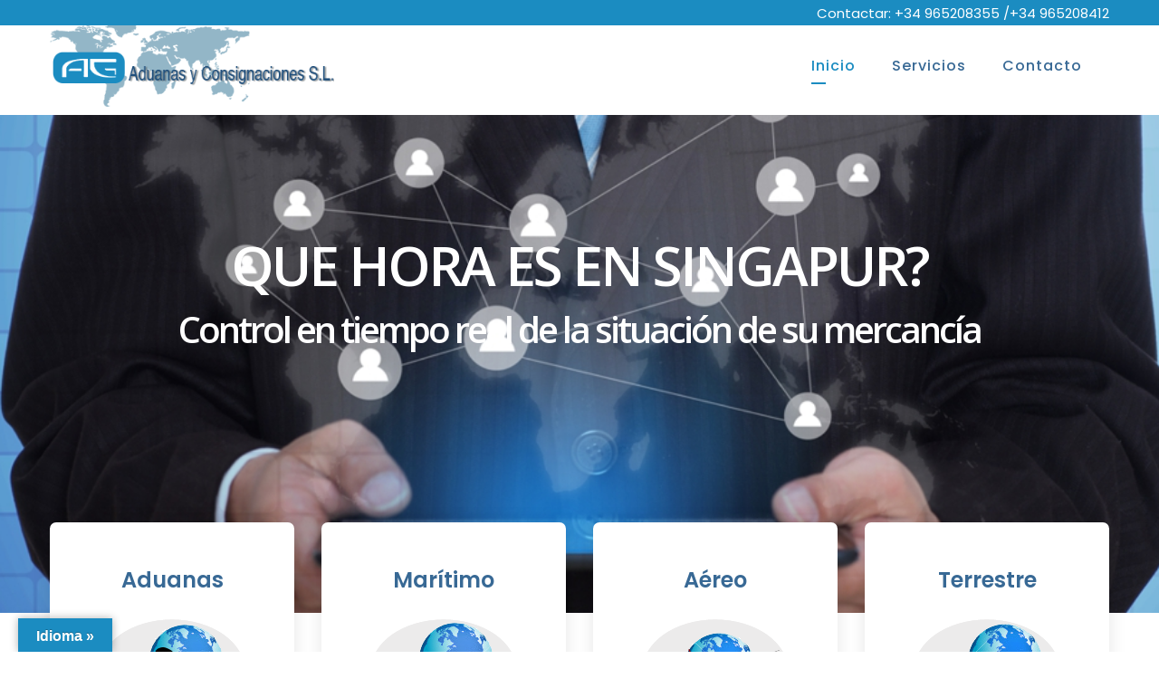

--- FILE ---
content_type: text/html; charset=UTF-8
request_url: https://www.agaduanas.com/
body_size: 12617
content:
<!DOCTYPE html>
<html lang="es">
<head>
	<meta charset="UTF-8" />
	<meta name="viewport" content="width=device-width, initial-scale=1.0, minimum-scale=1.0"/>
	<title>AGADUANAS &#8211; Aduanas y Consignaciones</title>
<meta name='robots' content='max-image-preview:large' />
<link rel='dns-prefetch' href='//translate.google.com' />
<link rel='dns-prefetch' href='//fonts.googleapis.com' />
<link rel="alternate" type="application/rss+xml" title="AGADUANAS &raquo; Feed" href="https://www.agaduanas.com/feed/" />
<link rel='stylesheet' id='cz-icons-pack-css' href='https://www.agaduanas.com/wp-content/plugins/codevz-plus/admin/fields/codevz_fields/icons/czicons.css' media='all' />
<link rel='stylesheet' id='contact-form-7-css' href='https://www.agaduanas.com/wp-content/plugins/contact-form-7/includes/css/styles.css' media='all' />
<link rel='stylesheet' id='google-language-translator-css' href='https://www.agaduanas.com/wp-content/plugins/google-language-translator/css/style.css' media='' />
<link rel='stylesheet' id='glt-toolbar-styles-css' href='https://www.agaduanas.com/wp-content/plugins/google-language-translator/css/toolbar.css' media='' />
<link rel='stylesheet' id='rs-plugin-settings-css' href='https://www.agaduanas.com/wp-content/plugins/revslider/public/assets/css/settings.css' media='all' />
<style id='rs-plugin-settings-inline-css' type='text/css'>
#rs-demo-id {}
</style>
<link rel='stylesheet' id='codevz-style-css' href='https://www.agaduanas.com/wp-content/themes/xtra/style.css' media='all' />
<link rel='stylesheet' id='font-awesome-css' href='https://www.agaduanas.com/wp-content/themes/xtra/icons/font-awesome.min.css' media='all' />
<link rel='stylesheet' id='js_composer_front-css' href='https://www.agaduanas.com/wp-content/plugins/js_composer/assets/css/js_composer.min.css' media='all' />
<link rel='stylesheet' id='codevz-plugin-css' href='https://www.agaduanas.com/wp-content/plugins/codevz-plus/assets/codevzplus.css' media='all' />
<style id='codevz-plugin-inline-css' type='text/css'>


/* Theme color */a:hover, .sf-menu > .cz.current_menu > a, .sf-menu > .cz > .current_menu > a, .sf-menu > .current-menu-parent > a {color: #386995} 
	form button, .button, #edd-purchase-button, .edd-submit, .edd-submit.button.blue, .edd-submit.button.blue:hover, .edd-submit.button.blue:focus, [type=submit].edd-submit, .sf-menu > .cz > a:before,.sf-menu > .cz > a:before,.widget_product_search #searchsubmit, .post-password-form input[type="submit"], .wpcf7-submit, .submit_user, 
	#commentform #submit, .commentlist li.bypostauthor > .comment-body:after,.commentlist li.comment-author-admin > .comment-body:after, 
	.woocommerce input.button.alt.woocommerce #respond input#submit, .woocommerce a.button, .woocommerce button.button, .woocommerce input.button,.woocommerce .woocommerce-error .button, 
	.woocommerce .woocommerce-info .button, .woocommerce .woocommerce-message .button, .woocommerce-page .woocommerce-error .button, .woocommerce-page .woocommerce-info .button, 
	.woocommerce-page .woocommerce-message .button,#add_payment_method table.cart input, .woocommerce-cart table.cart input:not(.input-text), .woocommerce-checkout table.cart input,
	.woocommerce input.button:disabled, .woocommerce input.button:disabled[disabled],#add_payment_method table.cart input, #add_payment_method .wc-proceed-to-checkout a.checkout-button, 
	.woocommerce-cart .wc-proceed-to-checkout a.checkout-button, .woocommerce-checkout .wc-proceed-to-checkout a.checkout-button,.woocommerce #payment #place_order, .woocommerce-page #payment #place_order,.woocommerce input.button.alt,
	.woocommerce #respond input#submit.alt:hover, .pagination .current, .pagination > b, .pagination a:hover, .page-numbers .current, .page-numbers a:hover, .pagination .next:hover, 
	.pagination .prev:hover, input[type=submit], .sticky:before, .commentlist li.comment-author-admin .fn, .woocommerce #respond input#submit.alt:hover, .woocommerce a.button.alt:hover, 
	.woocommerce button.button.alt:hover, .woocommerce input.button.alt:hover, .woocommerce-MyAccount-navigation a:hover, .woocommerce-MyAccount-navigation .is-active a,
	input[type=submit],input[type=button],.cz_header_button,.cz_default_portfolio a, .dwqa-questions-footer .dwqa-ask-question a,
	.cz_readmore, .woocommerce nav.woocommerce-pagination ul li a:focus, .woocommerce nav.woocommerce-pagination ul li a:hover, 
	.woocommerce nav.woocommerce-pagination ul li span.current, .cz_btn, 
	.woocommerce .widget_price_filter .ui-slider .ui-slider-range, 
	.woocommerce .widget_price_filter .ui-slider .ui-slider-handle, 
	.woocommerce #respond input#submit, .woocommerce a.button, .woocommerce button.button, .woocommerce input.button,
	.woocommerce div.product form.cart .button {background-color: #386995}
	.cs_load_more_doing, div.wpcf7 .wpcf7-form .ajax-loader, .cz_ajax_loader {border-right-color: #386995}
	input:focus,textarea:focus,select:focus {border-color: #386995}
	::selection {background-color: #386995;color: #fff}
	::-moz-selection {background-color: #386995;color: #fff}

/* Custom */body.home.blog .page_cover { display: none; } body.home.blog .page_content { margin-top: 40px }

/* Dynamic  */.widget{color:rgba(0,0,0,0.6);background-color:rgba(255,255,255,0.01);margin-bottom:35px;border-style:solid;border-width:1px 1px 3px;border-color:#d8d8d8;border-radius:6px}.widget > h4{font-size:22px;color:#ffffff;font-weight:500;background-color:#386995;padding-top:20px;padding-right:30px;padding-left:30px;margin:-31px -31px 30px;border-style:solid;border-bottom-width:5px;border-color:#1b8cc1;border-radius:5px 5px 0 0}.logo > a, .logo > h1, .logo h2{text-transform:uppercase}.header_2{background-color:rgba(255,255,255,0.72)}#menu_header_2 > .cz > a{font-size:16px;color:#386995;font-weight:500;letter-spacing:1px;padding:6px 15px;margin-right:0px;margin-left:10px}#menu_header_2 > .cz > a:hover,#menu_header_2 > .cz:hover > a,#menu_header_2 > .current_menu > a,#menu_header_2 > .current-menu-parent > a{color:#1b8cc1}#menu_header_2 > .cz > a:before{background-color:#1b8cc1;width:20%;height:2px;border-width:0px;bottom:0px;left:15px}.rtl #menu_header_2 > .cz > a:before{left:auto;right:15px}#menu_header_2 .cz .sub-menu:not(.cz_megamenu_inner_ul),#menu_header_2 .cz_megamenu_inner_ul .cz_megamenu_inner_ul{background-color:#386995;padding-top:20px;padding-bottom:20px;margin-top:0px;margin-right:34px;margin-left:45px;border-radius:0px 2px 2px 2px;box-shadow:0px 9px 20px rgba(0,0,0,0.13)}#menu_header_2 .cz .cz a{font-size:13px;color:rgba(255,255,255,0.7)}#menu_header_2 .cz .cz a:hover,#menu_header_2 .cz .cz:hover > a,#menu_header_2 .cz .current_menu > a,#menu_header_2 .cz .current_menu > .current_menu{color:#ffffff}.onSticky{background-color:rgba(255,255,255,0.92) !important;box-shadow:0px 5px 27px rgba(0,0,0,0.08) !important}.header_4{background-color:#ffffff;border-style:solid;border-width:0 0 1px;border-color:#f4f4f4}#menu_header_4 > .cz > a{color:rgba(0,0,0,0.6)}#menu_header_4 > .cz > a:hover,#menu_header_4 > .cz:hover > a,#menu_header_4 > .current_menu > a,#menu_header_4 > .current-menu-parent > a{color:#386995}#menu_header_4 .cz .cz a{color:#606060}#menu_header_4 .cz .cz a:hover,#menu_header_4 .cz .cz:hover > a,#menu_header_4 .cz .current_menu > a,#menu_header_4 .cz .current_menu > .current_menu{color:#386995}.page_title,.header_onthe_cover .page_title{background-color:#386995;padding-top:30px;padding-bottom:23px;border-style:solid;border-width:0 0 6px;border-color:#1b8cc1}.page_title .section_title{font-size:30px;color:#ffffff;letter-spacing:0px;padding-top:10px;padding-bottom:10px}.page_title a,.page_title a:hover,.page_title i{color:#e8e8e8}.breadcrumbs{margin-top:20px}.cz_middle_footer{background-repeat:no-repeat;background-position:center center;padding-top:60px;padding-bottom:50px}.footer_widget{padding:10px;border-style:solid}.cz_middle_footer a{font-size:16px;color:rgba(255,255,255,0.7);line-height: 2}.cz_middle_footer a:hover{color:#ffffff}i.backtotop{color:#ffffff;background-color:#386995;border-style:none;border-width:0px;border-radius:50px}i.fixed_contact{color:#386995;margin-right:3px;border-style:none;border-radius:50px 0 0 50px ;box-shadow:0px 0px 10px rgba(0,0,0,0.15)}.footer_widget > h4{font-size:22px;color:#1b8cc1;font-weight:500;padding-bottom:0px;border-style:solid;border-bottom-width:0px}.tagcloud a:hover, .cz_post_cat a:hover{color:#ffffff;background-color:#386995}.pagination a, .pagination > b, .pagination span, .page-numbers a, .page-numbers span, .woocommerce nav.woocommerce-pagination ul li a, .woocommerce nav.woocommerce-pagination ul li span{font-size:14px;color:#386995;font-weight:700;padding:5px;margin-right:5px;border-style:solid;border-width:2px;border-color:rgba(56,105,149,0.25);border-radius:40px}#menu_header_2 .sub-menu .sub-menu:not(.cz_megamenu_inner_ul){margin-top:-20px;margin-right:11px;margin-left:11px}.cz-cpt-post .cz_readmore{color:rgba(255,255,255,0.8);padding:7px 20px 7px 10px;border-style:solid;border-bottom-width:3px;border-color:#1b8cc1;border-radius:30px}.rtl.cz-cpt-post .cz_readmore{padding-right:10px;padding-left:20px}.cz-cpt-post .cz_readmore:hover{color:#ffffff;background-color:#1b8cc1;border-style:solid;border-color:rgba(0,0,0,0.2)}.cz-cpt-post .cz_default_loop .cz_post_author_avatar img{padding:2px;border-style:solid;border-width:1px;border-color:#cccccc;border-radius:5px;box-shadow:none;display:none;width:42px}.cz-cpt-post .cz_default_loop .cz_post_author_name{display:none}.cz-cpt-post .cz_default_loop .cz_post_date{font-size:14px;color:#386995;font-style:italic;margin-left:-14px}.cz-cpt-post .cz_default_loop .cz_post_title h3{font-size:26px;font-weight:500}#menu_header_2 .cz .cz a .cz_indicator{color:#ffffff}.cz-cpt-post .cz_default_loop.sticky > div{background-color:rgba(167,167,167,0.1);margin-bottom:40px;border-style:solid;border-width:2px 2px 4px;border-color:#386995;border-radius:6px}.cz-cpt-post .cz_default_loop > div{padding:30px;margin-bottom:40px;border-style:solid;border-width:1px 1px 3px;border-color:#d8d8d8;border-radius:5px}.cz-cpt-post .cz_default_loop .cz_post_meta{border-width:0px 0px 0px 6px;border-color:#386995}.single-post .cz_related_posts > h4{font-size:22px;color:#ffffff;background-color:#386995;padding:15px 15px 15px 20px;margin-bottom:30px;border-style:solid;border-bottom-width:5px;border-color:#1b8cc1;border-radius:5px}.single-post #comments > h3{font-size:22px}.single-post .next_prev i{color:rgba(255,255,255,0.6);line-height:50px;background-color:#386995;border-radius:55px}.single-post .next_prev li:hover i{color:#ffffff;background-color:#1b8cc1}.single-post .next_prev h4{font-size:18px;margin-right:8px;margin-bottom:15px;margin-left:8px} .content > h3:first-child, .content .section_title{font-size:32px}.single-post h3.section_title{font-size:32px}.single-post .cz_top_meta_i{color:#727272}.single-post .cz_top_meta_i a, .single-post .cz_top_meta_i .cz_post_date{color:#000370}form button,.wpcf7-submit,.dwqa-questions-footer .dwqa-ask-question a,input[type=submit],input[type=button],.button,.cz_header_button,.woocommerce a.button,.woocommerce input.button,.woocommerce #respond input#submit.alt,.woocommerce a.button.alt,.woocommerce button.button.alt,.woocommerce input.button.alt,.woocommerce #respond input#submit, .woocommerce a.button, .woocommerce button.button, .woocommerce input.button, #edd-purchase-button, .edd-submit, [type=submit].edd-submit, .edd-submit.button.blue{border-radius:4px}input,textarea,select,.qty{border-radius:4px}.pagination .current, .pagination > b, .pagination a:hover, .page-numbers .current, .page-numbers a:hover, .pagination .next:hover, .pagination .prev:hover, .woocommerce nav.woocommerce-pagination ul li a:focus, .woocommerce nav.woocommerce-pagination ul li a:hover, .woocommerce nav.woocommerce-pagination ul li span.current{color:#ffffff;border-style:solid;border-width:2px;border-color:#386995}body{font-family:'Poppins';line-height:1.8}h1,h2,h3,h4,h5,h6{color:#386995;font-family:'Poppins';font-weight:600;line-height:1.25}#menu_header_2 .cz_parent_megamenu > [class^="cz_megamenu_"] > .cz, .cz_parent_megamenu > [class*=" cz_megamenu_"] > .cz{padding-right:10px;padding-left:10px;margin-top:10px;margin-bottom:10px;border-style:solid;border-color:rgba(255,255,255,0.1)}#menu_header_2 .cz .cz h6{color:#ffffff}.cz-cpt-post .cz_default_loop .cz_post_image, .cz-cpt-post .cz_post_svg{background-color:#386995;border-radius:4px}.cz-cpt-portfolio .cz_default_loop .cz_post_image, .cz-cpt-portfolio .cz_post_svg{background-color:#000000;border-radius:4px}.cz-cpt-post .cz_default_loop .cz_post_excerpt{font-size:16px;color:rgba(0,0,0,0.5);line-height:24px}html,body{color:#555555}.widget a{color:#386995}img, .cz_image img{border-radius:3px}select,.nice-select{color:#ffffff;background-color:#386995;border-style:none;border-radius:5px}.nice-select .list{background-color:#386995}h1{color:#c92626}h2{font-size:42px;letter-spacing:-2px}.header_1{background-color:#1b8cc1}.footer_2 .elms_left{display:block}.page_footer{background-repeat:no-repeat;background-position:center center;background-size:cover;background-image:url(https://www.agaduanas.com/wp-content/uploads/2018/07/bg-slide2.jpg)}.cz-cpt-post article .cz_post_icon{color:#386995;background-color:#ffffff}.single-post .cz_single_fi img{border-radius:5px}.tagcloud a, .cz_post_cat a{color:#386995;margin-right:5px;border-radius:35px}.single-post .next_prev h4 small{color:rgba(0,0,0,0.5);padding-bottom:5px}.single-post .cz_related_post > div img{border-radius:5px}.single-post .cz_related_post h3{font-size:16px;color:#ffffff;font-weight:500;background-color:#386995;padding:20px;margin-top:-6px;border-style:solid;border-top-width:5px;border-color:#1b8cc1;border-radius:0 0 5px 5px}.single-post .cz_related_post_date a{color:rgba(0,0,0,0.5)}.cz-cpt-portfolio article .cz_post_icon{font-size:32px;color:#ffffff;background-color:rgba(0,0,0,0);position:absolute;top:auto;right:-27px;bottom:-40px;left:auto}.cz-cpt-portfolio .cz_default_loop .cz_post_title h3{color:#ffffff;font-weight:500}.cz-cpt-portfolio .cz_default_loop .cz_post_meta{display:none}.single-portfolio .cz_related_posts > h4{font-size:24px;padding-bottom:17px;margin-bottom:30px}.single-portfolio .cz_related_post > div img{border-radius:5px}.single-portfolio .cz_related_post h3{font-size:24px;font-weight:400;margin-top:10px}.single-portfolio .cz_related_post_date a{color:rgba(0,0,0,0.51)}

/* Responsive */@media screen and (max-width:1240px){#layout{width:100%!important}#layout.layout_1,#layout.layout_2{width:95%!important}.row{width:90% !important;padding:0}blockquote{padding:20px}footer .elms_center,footer .elms_left,footer .elms_right,footer .have_center .elms_left, footer .have_center .elms_center, footer .have_center .elms_right{float:none;display:table;text-align:center;margin: 0 auto;flex:unset}}
	@media screen and (max-width:1025px){.header_1,.header_2,.header_3{width: 100%}#layout.layout_1,#layout.layout_2{width:94%!important}#layout.layout_1 .row,#layout.layout_2 .row{width:90% !important}}
	@media screen and (max-width:768px){.header_1,.header_2,.header_3,.header_5,.fixed_side{display: none !important}.header_4,.cz_before_mobile_header,.cz_after_mobile_header,.Corpse_Sticky.cz_sticky_corpse_for_header_4{display: block !important}.header_onthe_cover:not(.header_onthe_cover_dt):not(.header_onthe_cover_all){margin-top: 0 !important}body,#layout{padding: 0 !important;margin: 0 !important}body{overflow-x:hidden}.inner_layout,#layout.layout_1,#layout.layout_2,.col,.cz_five_columns > .wpb_column,.cz_five_columns > .vc_vc_column{width:100% !important;margin:0 !important;border-radius:0}.hidden_top_bar,.fixed_contact,.cz_process_road_a,.cz_process_road_b{display:none!important}.cz_parent_megamenu>.sub-menu{margin:0!important}.is_fixed_side{padding:0!important}.cz_tabs_is_v .cz_tabs_nav,.cz_tabs_is_v .cz_tabs_content{width: 100% !important;margin-bottom: 20px}.wpb_column {margin-bottom: 20px}.cz_fixed_footer {position: static !important}.Corpse_Sticky,.hide_on_tablet{display:none !important}header i.hide,.show_on_tablet{display:block}.slick-slide .cz_grid_item{margin:0 auto !important;float:none !important;display: table !important;}.cz_grid_item{width:50% !important}.cz_grid_item img{width:auto !important;margin: 0 auto}.cz_mobile_text_center, .cz_mobile_text_center *{text-align:center !important;float:none !important;margin-right:auto;margin-left:auto}.cz_mobile_text_center .cz_title_content{width:100%}.cz_mobile_btn_center{float:none !important;margin-left: auto !important;margin-right: auto !important;display: table !important;text-align: center !important}.vc_row[data-vc-stretch-content] .vc_column-inner[class^='vc_custom_'],.vc_row[data-vc-stretch-content] .vc_column-inner[class*=' vc_custom_'] {padding:20px !important;}.wpb_column {margin-bottom: 0 !important;}.vc_row.no_padding .vc_column_container > .vc_column-inner, .vc_row.nopadding .vc_column_container > .vc_column-inner{padding:0 !important;}.cz_posts_container article > div{height: auto !important}.cz_split_box_left > div, .cz_split_box_right > div {width:100%;float:none}.woo-col-3.woocommerce ul.products li.product, .woo-col-3.woocommerce-page ul.products li.product, .woo-related-col-3.woocommerce ul.products .related li.product, .woo-related-col-3.woocommerce-page ul.products .related li.product {width: calc(100% / 2 - 2.6%)}.search_style_icon_full .search{width:86%;top:80px}.vc_row-o-equal-height .cz_box_front_inner, .vc_row-o-equal-height .cz_eqh, .vc_row-o-equal-height .cz_eqh > div, .vc_row-o-equal-height .cz_eqh > div > div, .vc_row-o-equal-height .cz_eqh > div > div > div, .cz_posts_equal > .clr{display:block !important}.cz_a_c.cz_timeline_container:before {left: 0}.cz_timeline-i i {left: 0;transform: translateX(-50%)}.cz_a_c .cz_timeline-content {margin-left: 50px;width: 70%;float: left}.cz_a_c .cz_timeline-content .cz_date{position: static;text-align: left}.cz_posts_template_13 article,.cz_posts_template_14 article{width:100%}.center_on_mobile,.center_on_mobile *{text-align:center !important;float:none !important;list-style:none !important}.center_on_mobile .cz_wh_left, .center_on_mobile .cz_wh_right {display:block}.center_on_mobile .item_small > a{display:inline-block;margin:2px 0}.center_on_mobile img,.center_on_mobile .cz_image > div{display:table !important;margin-left: auto !important;margin-right: auto !important}.center_on_mobile .star-rating{margin: 0 auto !important}.tac_in_mobile{text-align:center !important;float:none !important;display:table;margin-left:auto !important;margin-right:auto !important}.cz_posts_list_1 .cz_grid_item div > *, .cz_posts_list_2 .cz_grid_item div > *, .cz_posts_list_3 .cz_grid_item div > *, .cz_posts_list_5 .cz_grid_item div > * {padding: 0 !important;width:100% !important}}
	@media screen and (max-width:480px){.cz_grid_item img{width:auto !important}.hide_on_mobile,.show_only_tablet,.fixed_contact,.cz_cart_items{display:none}header i.hide,.show_on_mobile{display:block}.offcanvas_area{width:65%}.cz_tab_a,.cz_tabs_content,.cz_tabs_is_v .cz_tabs_nav{box-sizing:border-box;display: block;width: 100% !important;margin-bottom: 20px}.woocommerce ul.products li.product, .woocommerce-page ul.products li.product, .woocommerce-page[class*=columns-] ul.products li.product, .woocommerce[class*=columns-] ul.products li.product,.wpcf7-form p,.cz_default_loop,.cz_post_image,.cz_post_chess_content{width: 100% !important}.cz_post_chess_content{position:static;transform:none}.cz_post_image,.cz_default_grid{width: 100%;margin-bottom:30px !important}.wpcf7-form p {width: 100% !important;margin: 0 0 10px !important}[class^="cz_parallax_"],[class*=" cz_parallax_"]{transform:none !important}th, td {padding: 1px}dt {width: auto}dd {margin: 0}pre{width: 90%}.woocommerce .woocommerce-result-count, .woocommerce-page .woocommerce-result-count,.woocommerce .woocommerce-ordering, .woocommerce-page .woocommerce-ordering{float:none;text-align:center;width:100%}.woocommerce #coupon_code, .coupon input.button {width:100% !important;margin:0 0 10px !important}span.wpcf7-not-valid-tip{left:auto}.wpcf7-not-valid-tip:after{right:auto;left:-41px}.cz_video_popup div{width:fit-content}.cz_grid_item{position:static !important;width:100% !important;margin:0 !important;height:auto !important}.cz_grid_item > div{margin:0 0 10px !important}.cz_grid{width:100% !important;margin:0 !important}.next_prev li {float:none !important;width:100% !important;border: 0 !important;margin-bottom:30px !important}.services.left .service_custom,.services.right .service_custom,.services.left .service_img,.services.right .service_img{float:none;margin:0 auto 20px auto !important;display:table}.services div.service_text,.services.right div.service_text{padding:0 !important;text-align:center !important}.header_onthe_cover_dt{margin-top:0 !important}.alignleft,.alignright{float:none;margin:0 auto 30px}.woocommerce li.product{margin-bottom:30px !important}.woocommerce #reviews #comments ol.commentlist li .comment-text{margin:0 !important}#comments .commentlist li .avatar{left:-20px !important}.services .service_custom i{left: 50%;transform: translateX(-50%)}#commentform > p{display:block;width:100%}blockquote,.blockquote{width:100% !important;box-sizing:border-box;text-align:center;display:table !important;margin:0 auto 30px !important;float:none !important}.cz_related_post{margin-bottom: 30px !important}.right_br_full_container .lefter, .right_br_full_container .righter,.right_br_full_container .breadcrumbs{width:100%;text-align:center}a img.alignleft,a img.alignright{margin:0 auto 30px;display:block;float:none}.cz_popup_in{max-height:85%!important;max-width:90%!important;min-width:0;animation:none;box-sizing:border-box;left:5%;transform:translate(0,-50%)}.rtl .sf-menu > .cz{width:100%}.cz_2_btn a {box-sizing: border-box}.cz_has_year{margin-left:0 !important}.cz_history_1 > span:first-child{position:static !important;margin-bottom:10px !important;display:inline-block}.search-form .search-submit{margin: 0}.page_item_has_children .children, ul.cz_circle_list {margin: 8px 0 8px 10px}ul, .widget_nav_menu .sub-menu, .widget_categories .children, .page_item_has_children .children, ul.cz_circle_list{margin-left: 10px}.dwqa-questions-list .dwqa-question-item{padding: 20px 20px 20px 90px}.dwqa-question-content, .dwqa-answer-content{padding:0}.cz_hexagon{position: relative;margin: 0 auto 30px}.cz_gallery_badge{right:-10px}.woocommerce table.shop_table_responsive tr td,.woocommerce-page table.shop_table_responsive tr td{display:flow-root !important}.quantity{float:right}.wpb_animate_when_almost_visible{animation-delay:initial !important}.cz_edd_container .edd_price_options {position: static;visibility: visible;opacity: 1;transform: none;box-shadow: none;padding: 0}.cz_subscribe_elm{width:100% !important}}


/* PageBuilder */#cz_75813{background-color:#ffffff;padding:20px 40px 40px;margin-top:-200px;border-style:solid;border-bottom-width:5px;border-color:#386995;border-radius:7px;box-shadow:0px 0px 20px rgba(0,0,0,0.1)}#cz_75813 h3,#cz_75813 h3 a{font-size:24px;color:#386995;font-weight:600;padding-bottom:20px}#cz_57833{background-color:#ffffff;padding:20px 40px 40px;margin-top:-200px;border-style:solid;border-bottom-width:5px;border-color:#386995;border-radius:7px;box-shadow:0px 0px 20px rgba(0,0,0,0.1)}#cz_57833 h3,#cz_57833 h3 a{font-size:24px;color:#386995;font-weight:600;padding-bottom:20px}#cz_86620{background-color:#ffffff;padding:20px 40px 40px;margin-top:-200px;border-style:solid;border-bottom-width:5px;border-color:#386995;border-radius:7px;box-shadow:0px 0px 20px rgba(0,0,0,0.1)}#cz_86620 h3,#cz_86620 h3 a{font-size:24px;color:#386995;font-weight:600;padding-bottom:20px}#cz_18290{background-color:#ffffff;padding:20px 40px 40px;margin-top:-200px;border-style:solid;border-bottom-width:5px;border-color:#386995;border-radius:7px;box-shadow:0px 0px 20px rgba(0,0,0,0.1)}#cz_18290 h3,#cz_18290 h3 a{font-size:24px;color:#386995;font-weight:600;padding-bottom:20px}@media screen and (max-width:768px){#cz_75813{margin-top:0px;margin-bottom:30px}}@media screen and (max-width:768px){#cz_57833{margin-top:0px;margin-bottom:30px}}@media screen and (max-width:768px){#cz_86620{margin-top:0px;margin-bottom:30px}}@media screen and (max-width:768px){#cz_18290{margin-top:0px;margin-bottom:30px}}@media screen and (max-width:480px){#cz_75813{margin-top:-120px}}
</style>
<link rel='stylesheet' id='google-font-poppins-css' href='//fonts.googleapis.com/css?family=Poppins%3A100%2C200%2C300%2C400%2C500%2C600%2C700%2C800%2C900' media='all' />
<script src="https://www.agaduanas.com/wp-includes/js/jquery/jquery.min.js" id="jquery-core-js"></script>
<script src="https://www.agaduanas.com/wp-includes/js/jquery/jquery-migrate.min.js" id="jquery-migrate-js"></script>
<script src="https://www.agaduanas.com/wp-content/plugins/revslider/public/assets/js/jquery.themepunch.tools.min.js" id="tp-tools-js"></script>
<script src="https://www.agaduanas.com/wp-content/plugins/revslider/public/assets/js/jquery.themepunch.revolution.min.js" id="revmin-js"></script>
<script></script><link rel="https://api.w.org/" href="https://www.agaduanas.com/wp-json/" /><link rel="alternate" type="application/json" href="https://www.agaduanas.com/wp-json/wp/v2/pages/901" /><link rel="EditURI" type="application/rsd+xml" title="RSD" href="https://www.agaduanas.com/xmlrpc.php?rsd" />
<meta name="generator" content="WordPress 6.4.7" />
<link rel="canonical" href="https://www.agaduanas.com/" />
<link rel='shortlink' href='https://www.agaduanas.com/' />
<link rel="alternate" type="application/json+oembed" href="https://www.agaduanas.com/wp-json/oembed/1.0/embed?url=https%3A%2F%2Fwww.agaduanas.com%2F" />
<link rel="alternate" type="text/xml+oembed" href="https://www.agaduanas.com/wp-json/oembed/1.0/embed?url=https%3A%2F%2Fwww.agaduanas.com%2F&#038;format=xml" />
<style>p.hello{font-size:12px;color:darkgray;}#google_language_translator,#flags{text-align:left;}#google_language_translator{clear:both;}#flags{width:165px;}#flags a{display:inline-block;margin-right:2px;}#google_language_translator a{display:none!important;}div.skiptranslate.goog-te-gadget{display:inline!important;}.goog-te-gadget{color:transparent!important;}.goog-te-gadget{font-size:0px!important;}.goog-branding{display:none;}.goog-tooltip{display: none!important;}.goog-tooltip:hover{display: none!important;}.goog-text-highlight{background-color:transparent!important;border:none!important;box-shadow:none!important;}#google_language_translator select.goog-te-combo{color:#32373c;}div.skiptranslate{display:none!important;}body{top:0px!important;}#goog-gt-{display:none!important;}#glt-translate-trigger{left:20px;right:auto;}#glt-translate-trigger > span{color:#ffffff;}#glt-translate-trigger{background:#1b8cc1;}.goog-te-gadget .goog-te-combo{width:100%;}</style><meta name="generator" content="Powered by WPBakery Page Builder - drag and drop page builder for WordPress."/>
<meta name="generator" content="Powered by Slider Revolution 5.4.8 - responsive, Mobile-Friendly Slider Plugin for WordPress with comfortable drag and drop interface." />
<script type="text/javascript">function setREVStartSize(e){									
						try{ e.c=jQuery(e.c);var i=jQuery(window).width(),t=9999,r=0,n=0,l=0,f=0,s=0,h=0;
							if(e.responsiveLevels&&(jQuery.each(e.responsiveLevels,function(e,f){f>i&&(t=r=f,l=e),i>f&&f>r&&(r=f,n=e)}),t>r&&(l=n)),f=e.gridheight[l]||e.gridheight[0]||e.gridheight,s=e.gridwidth[l]||e.gridwidth[0]||e.gridwidth,h=i/s,h=h>1?1:h,f=Math.round(h*f),"fullscreen"==e.sliderLayout){var u=(e.c.width(),jQuery(window).height());if(void 0!=e.fullScreenOffsetContainer){var c=e.fullScreenOffsetContainer.split(",");if (c) jQuery.each(c,function(e,i){u=jQuery(i).length>0?u-jQuery(i).outerHeight(!0):u}),e.fullScreenOffset.split("%").length>1&&void 0!=e.fullScreenOffset&&e.fullScreenOffset.length>0?u-=jQuery(window).height()*parseInt(e.fullScreenOffset,0)/100:void 0!=e.fullScreenOffset&&e.fullScreenOffset.length>0&&(u-=parseInt(e.fullScreenOffset,0))}f=u}else void 0!=e.minHeight&&f<e.minHeight&&(f=e.minHeight);e.c.closest(".rev_slider_wrapper").css({height:f})					
						}catch(d){console.log("Failure at Presize of Slider:"+d)}						
					};</script>
<style type="text/css" data-type="vc_custom-css">.vc_pie_chart .vc_pie_chart_value {
    color: #386995;
}
@media only screen and (min-width: 768px) and (max-width: 1024px) {
.services{margin-top:0 !important;margin-bottom:30px !important;}
}</style><style type="text/css" data-type="vc_shortcodes-custom-css">.vc_custom_1530442662021{margin-top: 20px !important;}.vc_custom_1538590961566{background-position: 0 0 !important;background-repeat: no-repeat !important;}.vc_custom_1532529015921{background-image: url(http://www.agaduanas.com/wp-content/uploads/2018/06/bg1.jpg?id=505) !important;background-position: 0 0 !important;background-repeat: no-repeat !important;}.vc_custom_1692380783954{margin-top: 50px !important;}</style><noscript><style> .wpb_animate_when_almost_visible { opacity: 1; }</style></noscript></head>

<body class="home page-template-default page page-id-901 cz-cpt-post woo-col-4 woo-related-col-3  clr cz-page-901 wpb-js-composer js-comp-ver-7.0 vc_responsive">
<div id="intro"  data-ajax="https://www.agaduanas.com/wp-admin/admin-ajax.php" data-primary-color="#386995" data-primary-old-color="#386995" data-secondary-color="#1b8cc1" data-secondary-old-color="#1b8cc1"></div>
<div id="layout" class="clr layout_"><div class="inner_layout"><div class="cz_overlay"></div><header class="page_header clr cz_sticky_h2"><div class="header_1 cz_menu_fx_left_to_right"><div class="row elms_row"><div class="clr"><div class="elms_right header_1_right "><div class="cz_elm icon_header_1_right_0 inner_icon_header_1_right_0" style=""><div class="elm_icon_text"><span class="" style="font-size:15px;color:#ffffff;">Contactar: +34 965208355 /+34 965208412</span></div></div></div></div></div></div><div class="header_2 header_is_sticky smart_sticky cz_menu_fx_fade_in"><div class="row elms_row"><div class="clr"><div class="elms_left header_2_left "><div class="cz_elm logo_header_2_left_1 inner_logo_header_2_left_0" style=""><div class="logo_is_img logo"><a href="https://www.agaduanas.com/"><img src="http://www.agaduanas.com/wp-content/uploads/2018/10/logox.png" alt="AGADUANAS" width="200" height="200" style="width: 314px"></a></div></div></div><div class="elms_right header_2_right "><div class="cz_elm menu_header_2_right_2 inner_menu_header_2_right_0" style="margin-top: 25px;margin-right: 15px;margin-bottom: 34px;margin-left: 0px;"><i class="fa fa-bars hide icon_mobile_cz_menu_default" style=""></i><ul id="menu_header_2" class="sf-menu clr cz_menu_default" data-indicator="" data-indicator2="fa fa-angle-right"><li id="menu-header_2-1024" class="menu-item menu-item-type-post_type menu-item-object-page menu-item-home current-menu-item page_item page-item-901 current_page_item cz current_menu"><a data-title="Inicio" href="https://www.agaduanas.com/"><span>Inicio</span></a></li>
<li id="menu-header_2-857" class="menu-item menu-item-type-custom menu-item-object-custom menu-item-has-children cz"><a data-title="Servicios" href="#"><span>Servicios</span></a>
<ul class="sub-menu">
<li id="menu-header_2-908" class="menu-item menu-item-type-post_type menu-item-object-page cz"><a data-title="Almacenaje" href="https://www.agaduanas.com/almacenaje/"><span>Almacenaje</span></a></li>
<li id="menu-header_2-971" class="menu-item menu-item-type-post_type menu-item-object-page cz"><a data-title="Brokers en origen" href="https://www.agaduanas.com/brokers-en-origen/"><span>Brokers en origen</span></a></li>
<li id="menu-header_2-976" class="menu-item menu-item-type-post_type menu-item-object-page cz"><a data-title="Broker integral" href="https://www.agaduanas.com/broker-integral/"><span>Broker integral</span></a></li>
<li id="menu-header_2-981" class="menu-item menu-item-type-post_type menu-item-object-page cz"><a data-title="Consignaciones" href="https://www.agaduanas.com/consignaciones/"><span>Consignaciones</span></a></li>
<li id="menu-header_2-986" class="menu-item menu-item-type-post_type menu-item-object-page cz"><a data-title="Seguros" href="https://www.agaduanas.com/seguros/"><span>Seguros</span></a></li>
<li id="menu-header_2-993" class="menu-item menu-item-type-post_type menu-item-object-page cz"><a data-title="Comercio exterior" href="https://www.agaduanas.com/comercio-exterior/"><span>Comercio exterior</span></a></li>
<li id="menu-header_2-1001" class="menu-item menu-item-type-post_type menu-item-object-page cz"><a data-title="Transporte aéreo" href="https://www.agaduanas.com/transporte-aereo/"><span>Transporte aéreo</span></a></li>
<li id="menu-header_2-1005" class="menu-item menu-item-type-post_type menu-item-object-page cz"><a data-title="Transporte marítimo" href="https://www.agaduanas.com/transporte-maritimo/"><span>Transporte marítimo</span></a></li>
<li id="menu-header_2-1009" class="menu-item menu-item-type-post_type menu-item-object-page cz"><a data-title="Transporte terrestre" href="https://www.agaduanas.com/transporte-terrestre/"><span>Transporte terrestre</span></a></li>
<li id="menu-header_2-1013" class="menu-item menu-item-type-post_type menu-item-object-page cz"><a data-title="Gestión de envíos" href="https://www.agaduanas.com/gestion-de-envios/"><span>Gestión de envíos</span></a></li>
</ul>
</li>
<li id="menu-header_2-1021" class="menu-item menu-item-type-post_type menu-item-object-page cz"><a data-title="Contacto" href="https://www.agaduanas.com/contacto/"><span>Contacto</span></a></li>
</ul></div></div></div></div></div><div class="header_4 header_is_sticky"><div class="row elms_row"><div class="clr"><div class="elms_left header_4_left "><div class="cz_elm logo_header_4_left_3 inner_logo_header_4_left_0" style="margin-top: 20px;margin-bottom: 20px;"><div class="logo_is_img logo"><a href="https://www.agaduanas.com/"><img src="http://www.agaduanas.com/wp-content/uploads/2018/10/logox.png" alt="AGADUANAS" width="200" height="200" style="width: 314px"></a></div></div></div><div class="elms_right header_4_right "><div class="cz_elm menu_header_4_right_4 inner_menu_header_4_right_0" style="margin-top: 15px;"><i class="fa czico-056-menu-8 icon_offcanvas_menu inview_right" style="font-size:16px;color:#ffffff;background-color:#386995;padding:3px;border-radius:51px;"></i><i class="fa czico-056-menu-8 hide icon_mobile_offcanvas_menu inview_right" style="font-size:16px;color:#ffffff;background-color:#386995;padding:3px;border-radius:51px;"></i><ul id="menu_header_4" class="sf-menu clr offcanvas_menu inview_right" data-indicator="" data-indicator2=""><li id="menu-header_4-1024" class="menu-item menu-item-type-post_type menu-item-object-page menu-item-home current-menu-item page_item page-item-901 current_page_item cz current_menu"><a data-title="Inicio" href="https://www.agaduanas.com/"><span>Inicio</span></a></li>
<li id="menu-header_4-857" class="menu-item menu-item-type-custom menu-item-object-custom menu-item-has-children cz"><a data-title="Servicios" href="#"><span>Servicios</span></a>
<ul class="sub-menu">
<li id="menu-header_4-908" class="menu-item menu-item-type-post_type menu-item-object-page cz"><a data-title="Almacenaje" href="https://www.agaduanas.com/almacenaje/"><span>Almacenaje</span></a></li>
<li id="menu-header_4-971" class="menu-item menu-item-type-post_type menu-item-object-page cz"><a data-title="Brokers en origen" href="https://www.agaduanas.com/brokers-en-origen/"><span>Brokers en origen</span></a></li>
<li id="menu-header_4-976" class="menu-item menu-item-type-post_type menu-item-object-page cz"><a data-title="Broker integral" href="https://www.agaduanas.com/broker-integral/"><span>Broker integral</span></a></li>
<li id="menu-header_4-981" class="menu-item menu-item-type-post_type menu-item-object-page cz"><a data-title="Consignaciones" href="https://www.agaduanas.com/consignaciones/"><span>Consignaciones</span></a></li>
<li id="menu-header_4-986" class="menu-item menu-item-type-post_type menu-item-object-page cz"><a data-title="Seguros" href="https://www.agaduanas.com/seguros/"><span>Seguros</span></a></li>
<li id="menu-header_4-993" class="menu-item menu-item-type-post_type menu-item-object-page cz"><a data-title="Comercio exterior" href="https://www.agaduanas.com/comercio-exterior/"><span>Comercio exterior</span></a></li>
<li id="menu-header_4-1001" class="menu-item menu-item-type-post_type menu-item-object-page cz"><a data-title="Transporte aéreo" href="https://www.agaduanas.com/transporte-aereo/"><span>Transporte aéreo</span></a></li>
<li id="menu-header_4-1005" class="menu-item menu-item-type-post_type menu-item-object-page cz"><a data-title="Transporte marítimo" href="https://www.agaduanas.com/transporte-maritimo/"><span>Transporte marítimo</span></a></li>
<li id="menu-header_4-1009" class="menu-item menu-item-type-post_type menu-item-object-page cz"><a data-title="Transporte terrestre" href="https://www.agaduanas.com/transporte-terrestre/"><span>Transporte terrestre</span></a></li>
<li id="menu-header_4-1013" class="menu-item menu-item-type-post_type menu-item-object-page cz"><a data-title="Gestión de envíos" href="https://www.agaduanas.com/gestion-de-envios/"><span>Gestión de envíos</span></a></li>
</ul>
</li>
<li id="menu-header_4-1021" class="menu-item menu-item-type-post_type menu-item-object-page cz"><a data-title="Contacto" href="https://www.agaduanas.com/contacto/"><span>Contacto</span></a></li>
</ul></div></div></div></div></div></header><div class="page_cover "><link href="https://fonts.googleapis.com/css?family=Open+Sans:600" rel="stylesheet" property="stylesheet" type="text/css" media="all">
<div id="rev_slider_2_1_wrapper" class="rev_slider_wrapper fullwidthbanner-container" data-source="gallery" style="margin:0px auto;background:transparent;padding:0px;margin-top:0px;margin-bottom:0px;">
<!-- START REVOLUTION SLIDER 5.4.8 fullwidth mode -->
	<div id="rev_slider_2_1" class="rev_slider fullwidthabanner" style="display:none;" data-version="5.4.8">
<ul>	<!-- SLIDE  -->
	<li data-index="rs-2" data-transition="fade" data-slotamount="default" data-hideafterloop="0" data-hideslideonmobile="off"  data-easein="default" data-easeout="default" data-masterspeed="580"  data-thumb="https://www.agaduanas.com/wp-content/uploads/2018/10/1-100x50.jpg"  data-rotate="0"  data-saveperformance="off"  data-title="Slide" data-param1="" data-param2="" data-param3="" data-param4="" data-param5="" data-param6="" data-param7="" data-param8="" data-param9="" data-param10="" data-description="">
		<!-- MAIN IMAGE -->
		<img src="https://www.agaduanas.com/wp-content/uploads/2018/10/1.jpg"  alt="" title="1"  width="1170" height="399" data-bgposition="center center" data-bgfit="cover" data-bgrepeat="no-repeat" class="rev-slidebg" data-no-retina>
		<!-- LAYERS -->

		<!-- LAYER NR. 1 -->
		<div class="tp-caption  " 
			 id="slide-2-layer-11" 
			 data-x="center" data-hoffset="0" 
			 data-y="center" data-voffset="-109" 
						data-width="['auto']"
			data-height="['auto']"
 
			data-type="text" 
			data-basealign="slide" 
			data-responsive_offset="on" 

			data-frames='[{"delay":910,"speed":1500,"frame":"0","from":"z:0;rX:0;rY:0;rZ:0;sX:0.9;sY:0.9;skX:0;skY:0;opacity:0;","to":"o:1;","ease":"Power3.easeInOut"},{"delay":"wait","speed":300,"frame":"999","to":"opacity:0;","ease":"Power3.easeInOut"}]'
			data-textAlign="['inherit','inherit','inherit','inherit']"
			data-paddingtop="[0,0,0,0]"
			data-paddingright="[0,0,0,0]"
			data-paddingbottom="[0,0,0,0]"
			data-paddingleft="[0,0,0,0]"

			style="z-index: 5; white-space: nowrap; font-size: 60px; line-height: 22px; font-weight: 600; color: #ffffff; letter-spacing: -3px;font-family:Open Sans;">QUE HORA ES EN SINGAPUR? </div>

		<!-- LAYER NR. 2 -->
		<div class="tp-caption  " 
			 id="slide-2-layer-15" 
			 data-x="center" data-hoffset="0" 
			 data-y="center" data-voffset="-38" 
						data-width="['auto']"
			data-height="['auto']"
 
			data-type="text" 
			data-basealign="slide" 
			data-responsive_offset="on" 

			data-frames='[{"delay":910,"speed":1500,"frame":"0","from":"z:0;rX:0;rY:0;rZ:0;sX:0.9;sY:0.9;skX:0;skY:0;opacity:0;","to":"o:1;","ease":"Power3.easeInOut"},{"delay":"wait","speed":300,"frame":"999","to":"opacity:0;","ease":"Power3.easeInOut"}]'
			data-textAlign="['inherit','inherit','inherit','inherit']"
			data-paddingtop="[0,0,0,0]"
			data-paddingright="[0,0,0,0]"
			data-paddingbottom="[0,0,0,0]"
			data-paddingleft="[0,0,0,0]"

			style="z-index: 6; white-space: nowrap; font-size: 40px; line-height: 22px; font-weight: 600; color: #ffffff; letter-spacing: -3px;font-family:Open Sans;">Control en tiempo real de la situación de su mercancía </div>
	</li>
	<!-- SLIDE  -->
	<li data-index="rs-4" data-transition="fade" data-slotamount="default" data-hideafterloop="0" data-hideslideonmobile="off"  data-easein="default" data-easeout="default" data-masterspeed="580"  data-thumb="https://www.agaduanas.com/wp-content/uploads/2018/10/2-100x50.jpg"  data-rotate="0"  data-saveperformance="off"  data-title="Slide" data-param1="" data-param2="" data-param3="" data-param4="" data-param5="" data-param6="" data-param7="" data-param8="" data-param9="" data-param10="" data-description="">
		<!-- MAIN IMAGE -->
		<img src="https://www.agaduanas.com/wp-content/uploads/2018/10/2.jpg"  alt="" title="2"  width="1170" height="399" data-bgposition="center center" data-bgfit="cover" data-bgrepeat="no-repeat" class="rev-slidebg" data-no-retina>
		<!-- LAYERS -->

		<!-- LAYER NR. 3 -->
		<div class="tp-caption  " 
			 id="slide-4-layer-11" 
			 data-x="center" data-hoffset="0" 
			 data-y="center" data-voffset="-109" 
						data-width="['auto']"
			data-height="['auto']"
 
			data-type="text" 
			data-basealign="slide" 
			data-responsive_offset="on" 

			data-frames='[{"delay":910,"speed":1500,"frame":"0","from":"z:0;rX:0;rY:0;rZ:0;sX:0.9;sY:0.9;skX:0;skY:0;opacity:0;","to":"o:1;","ease":"Power3.easeInOut"},{"delay":"wait","speed":300,"frame":"999","to":"opacity:0;","ease":"Power3.easeInOut"}]'
			data-textAlign="['inherit','inherit','inherit','inherit']"
			data-paddingtop="[0,0,0,0]"
			data-paddingright="[0,0,0,0]"
			data-paddingbottom="[0,0,0,0]"
			data-paddingleft="[0,0,0,0]"

			style="z-index: 5; white-space: nowrap; font-size: 60px; line-height: 22px; font-weight: 600; color: #ffffff; letter-spacing: -3px;font-family:Open Sans;">LOGÍSTICAMENTE PREPARADOS </div>

		<!-- LAYER NR. 4 -->
		<div class="tp-caption  " 
			 id="slide-4-layer-15" 
			 data-x="center" data-hoffset="0" 
			 data-y="center" data-voffset="-39" 
						data-width="['auto']"
			data-height="['auto']"
 
			data-type="text" 
			data-basealign="slide" 
			data-responsive_offset="on" 

			data-frames='[{"delay":910,"speed":1500,"frame":"0","from":"z:0;rX:0;rY:0;rZ:0;sX:0.9;sY:0.9;skX:0;skY:0;opacity:0;","to":"o:1;","ease":"Power3.easeInOut"},{"delay":"wait","speed":300,"frame":"999","to":"opacity:0;","ease":"Power3.easeInOut"}]'
			data-textAlign="['inherit','inherit','inherit','inherit']"
			data-paddingtop="[0,0,0,0]"
			data-paddingright="[0,0,0,0]"
			data-paddingbottom="[0,0,0,0]"
			data-paddingleft="[0,0,0,0]"

			style="z-index: 6; white-space: nowrap; font-size: 40px; line-height: 22px; font-weight: 600; color: #ffffff; letter-spacing: -3px;font-family:Open Sans;">Importación y Exportación de mercancías, facturas, certificados </div>
	</li>
	<!-- SLIDE  -->
	<li data-index="rs-5" data-transition="fade" data-slotamount="default" data-hideafterloop="0" data-hideslideonmobile="off"  data-easein="default" data-easeout="default" data-masterspeed="580"  data-thumb="https://www.agaduanas.com/wp-content/uploads/2018/10/3-1-100x50.jpg"  data-rotate="0"  data-saveperformance="off"  data-title="Slide" data-param1="" data-param2="" data-param3="" data-param4="" data-param5="" data-param6="" data-param7="" data-param8="" data-param9="" data-param10="" data-description="">
		<!-- MAIN IMAGE -->
		<img src="https://www.agaduanas.com/wp-content/uploads/2018/10/3-1.jpg"  alt="" title="3-1"  width="1170" height="399" data-bgposition="center center" data-bgfit="cover" data-bgrepeat="no-repeat" class="rev-slidebg" data-no-retina>
		<!-- LAYERS -->

		<!-- LAYER NR. 5 -->
		<div class="tp-caption  " 
			 id="slide-5-layer-11" 
			 data-x="center" data-hoffset="0" 
			 data-y="center" data-voffset="-109" 
						data-width="['auto']"
			data-height="['auto']"
 
			data-type="text" 
			data-basealign="slide" 
			data-responsive_offset="on" 

			data-frames='[{"delay":910,"speed":1500,"frame":"0","from":"z:0;rX:0;rY:0;rZ:0;sX:0.9;sY:0.9;skX:0;skY:0;opacity:0;","to":"o:1;","ease":"Power3.easeInOut"},{"delay":"wait","speed":300,"frame":"999","to":"opacity:0;","ease":"Power3.easeInOut"}]'
			data-textAlign="['inherit','inherit','inherit','inherit']"
			data-paddingtop="[0,0,0,0]"
			data-paddingright="[0,0,0,0]"
			data-paddingbottom="[0,0,0,0]"
			data-paddingleft="[0,0,0,0]"

			style="z-index: 5; white-space: nowrap; font-size: 60px; line-height: 22px; font-weight: 600; color: #ffffff; letter-spacing: -3px;font-family:Open Sans;">ESPÍRITU DE SUPERACIÓN </div>

		<!-- LAYER NR. 6 -->
		<div class="tp-caption  " 
			 id="slide-5-layer-15" 
			 data-x="center" data-hoffset="0" 
			 data-y="center" data-voffset="-39" 
						data-width="['auto']"
			data-height="['auto']"
 
			data-type="text" 
			data-basealign="slide" 
			data-responsive_offset="on" 

			data-frames='[{"delay":910,"speed":1500,"frame":"0","from":"z:0;rX:0;rY:0;rZ:0;sX:0.9;sY:0.9;skX:0;skY:0;opacity:0;","to":"o:1;","ease":"Power3.easeInOut"},{"delay":"wait","speed":300,"frame":"999","to":"opacity:0;","ease":"Power3.easeInOut"}]'
			data-textAlign="['inherit','inherit','inherit','inherit']"
			data-paddingtop="[0,0,0,0]"
			data-paddingright="[0,0,0,0]"
			data-paddingbottom="[0,0,0,0]"
			data-paddingleft="[0,0,0,0]"

			style="z-index: 6; white-space: nowrap; font-size: 40px; line-height: 22px; font-weight: 600; color: #ffffff; letter-spacing: -3px;font-family:Open Sans;">Superamos la distancia, el peso y el tamaño...Ahora superamos el tiempo </div>
	</li>
</ul>
<script>var htmlDiv = document.getElementById("rs-plugin-settings-inline-css"); var htmlDivCss="";
						if(htmlDiv) {
							htmlDiv.innerHTML = htmlDiv.innerHTML + htmlDivCss;
						}else{
							var htmlDiv = document.createElement("div");
							htmlDiv.innerHTML = "<style>" + htmlDivCss + "</style>";
							document.getElementsByTagName("head")[0].appendChild(htmlDiv.childNodes[0]);
						}
					</script>
<div class="tp-bannertimer tp-bottom" style="visibility: hidden !important;"></div>	</div>
<script>var htmlDiv = document.getElementById("rs-plugin-settings-inline-css"); var htmlDivCss="";
				if(htmlDiv) {
					htmlDiv.innerHTML = htmlDiv.innerHTML + htmlDivCss;
				}else{
					var htmlDiv = document.createElement("div");
					htmlDiv.innerHTML = "<style>" + htmlDivCss + "</style>";
					document.getElementsByTagName("head")[0].appendChild(htmlDiv.childNodes[0]);
				}
			</script>
		<script type="text/javascript">
if (setREVStartSize!==undefined) setREVStartSize(
	{c: '#rev_slider_2_1', gridwidth: [1240], gridheight: [550], sliderLayout: 'fullwidth'});
			
var revapi2,
	tpj;	
(function() {			
	if (!/loaded|interactive|complete/.test(document.readyState)) document.addEventListener("DOMContentLoaded",onLoad); else onLoad();	
	function onLoad() {				
		if (tpj===undefined) { tpj = jQuery; if("off" == "on") tpj.noConflict();}
	if(tpj("#rev_slider_2_1").revolution == undefined){
		revslider_showDoubleJqueryError("#rev_slider_2_1");
	}else{
		revapi2 = tpj("#rev_slider_2_1").show().revolution({
			sliderType:"standard",
			jsFileLocation:"//www.agaduanas.com/wp-content/plugins/revslider/public/assets/js/",
			sliderLayout:"fullwidth",
			dottedOverlay:"none",
			delay:9000,
			navigation: {
				keyboardNavigation:"off",
				keyboard_direction: "horizontal",
				mouseScrollNavigation:"off",
 							mouseScrollReverse:"default",
				onHoverStop:"off",
				bullets: {
					enable:true,
					hide_onmobile:true,
					hide_under:768,
					style:"hermes",
					hide_onleave:true,
					hide_delay:200,
					hide_delay_mobile:500,
					direction:"vertical",
					h_align:"right",
					v_align:"center",
					h_offset:50,
					v_offset:20,
					space:10,
					tmp:''
				}
			},
			visibilityLevels:[1240,1024,778,480],
			gridwidth:1240,
			gridheight:550,
			lazyType:"none",
			shadow:0,
			spinner:"spinner0",
			stopLoop:"off",
			stopAfterLoops:-1,
			stopAtSlide:-1,
			shuffle:"off",
			autoHeight:"off",
			disableProgressBar:"on",
			hideThumbsOnMobile:"off",
			hideSliderAtLimit:0,
			hideCaptionAtLimit:0,
			hideAllCaptionAtLilmit:0,
			debugMode:false,
			fallbacks: {
				simplifyAll:"off",
				nextSlideOnWindowFocus:"off",
				disableFocusListener:false,
			}
		});
	}; /* END OF revapi call */
	
 }; /* END OF ON LOAD FUNCTION */
}()); /* END OF WRAPPING FUNCTION */
</script>
		<script>
					var htmlDivCss = unescape(".hermes.tp-bullets%20%7B%0A%7D%0A%0A.hermes%20.tp-bullet%20%7B%0A%20%20%20%20overflow%3Ahidden%3B%0A%20%20%20%20border-radius%3A50%25%3B%0A%20%20%20%20width%3A16px%3B%0A%20%20%20%20height%3A16px%3B%0A%20%20%20%20background-color%3A%20rgba%280%2C%200%2C%200%2C%200%29%3B%0A%20%20%20%20box-shadow%3A%20inset%200%200%200%202px%20rgb%28255%2C%20255%2C%20255%29%3B%0A%20%20%20%20-webkit-transition%3A%20background%200.3s%20ease%3B%0A%20%20%20%20transition%3A%20background%200.3s%20ease%3B%0A%20%20%20%20position%3Aabsolute%3B%0A%7D%0A%0A.hermes%20.tp-bullet%3Ahover%20%7B%0A%09%20%20background-color%3A%20rgba%280%2C0%2C0%2C0.21%29%3B%0A%7D%0A.hermes%20.tp-bullet%3Aafter%20%7B%0A%20%20content%3A%20%27%20%27%3B%0A%20%20position%3A%20absolute%3B%0A%20%20bottom%3A%200%3B%0A%20%20height%3A%200%3B%0A%20%20left%3A%200%3B%0A%20%20width%3A%20100%25%3B%0A%20%20background-color%3A%20rgb%28255%2C%20255%2C%20255%29%3B%0A%20%20box-shadow%3A%200%200%201px%20rgb%28255%2C%20255%2C%20255%29%3B%0A%20%20-webkit-transition%3A%20height%200.3s%20ease%3B%0A%20%20transition%3A%20height%200.3s%20ease%3B%0A%7D%0A.hermes%20.tp-bullet.selected%3Aafter%20%7B%0A%20%20height%3A100%25%3B%0A%7D%0A%0A");
					var htmlDiv = document.getElementById('rs-plugin-settings-inline-css');
					if(htmlDiv) {
						htmlDiv.innerHTML = htmlDiv.innerHTML + htmlDivCss;
					}
					else{
						var htmlDiv = document.createElement('div');
						htmlDiv.innerHTML = '<style>' + htmlDivCss + '</style>';
						document.getElementsByTagName('head')[0].appendChild(htmlDiv.childNodes[0]);
					}
				  </script>
				</div><!-- END REVOLUTION SLIDER --></div><div id="page_content" class="page_content"><div class="row clr"><section class="s12 clr"><div class="cz_is_blank clr"><div class="cz_post_content"><section class="wpb-content-wrapper"><div class="vc_row wpb_row vc_row-fluid vc_custom_1530442662021"><div class="wpb_column vc_column_container vc_col-sm-6 vc_col-lg-3"><div class="vc_column-inner"><div class="wpb_wrapper"><div class="fx_up_hover"><a href="http://www.agaduanas.com/comercio-exterior/"><div id="cz_75813" class="cz_75813 services clr style1 services_b"><div class="service_custom"></div><div class="service_text"><h3>Aduanas</h3><div class="cz_wpe_content"><div style="line-height: 1.4;"><span style="font-size: 13px; color: #666;"><span style="color: #386995; font-size: 14px;"><img decoding="async" class="size-full wp-image-951 aligncenter" src="data:image/svg+xml,%3Csvg%20xmlns%3D&#39;http%3A%2F%2Fwww.w3.org%2F2000%2Fsvg&#39;%20width=&#39;180&#39;%20height=&#39;130&#39;%20viewBox%3D&#39;0%200%20180%20130&#39;%2F%3E" data-czlz data-src="http://www.agaduanas.com/wp-content/uploads/2018/10/icon-aduanas.png" alt="" width="180" height="130" />Asesoramiento integral en el despacho de sus compras y ventas internacionales.</span></span></div>
</div></div></div></a></div></div></div></div><div class="wpb_column vc_column_container vc_col-sm-6 vc_col-lg-3"><div class="vc_column-inner"><div class="wpb_wrapper"><div class="fx_up_hover"><a href="http://www.agaduanas.com/transporte-maritimo/"><div id="cz_57833" class="cz_57833 services clr style1 services_b"><div class="service_custom"></div><div class="service_text"><h3>Marítimo</h3><div class="cz_wpe_content"><div style="line-height: 1.4;"><span style="font-size: 13px; color: #666;"><span style="color: #386995; font-size: 14px;"><img decoding="async" class="size-full wp-image-953 aligncenter" src="data:image/svg+xml,%3Csvg%20xmlns%3D&#39;http%3A%2F%2Fwww.w3.org%2F2000%2Fsvg&#39;%20width=&#39;180&#39;%20height=&#39;130&#39;%20viewBox%3D&#39;0%200%20180%20130&#39;%2F%3E" data-czlz data-src="http://www.agaduanas.com/wp-content/uploads/2018/10/icon-maritimo.png" alt="" width="180" height="130" />Cargas en grupaje, confirmación de embarque, diversidad de equipos.</span></span></div>
</div></div></div></a></div></div></div></div><div class="wpb_column vc_column_container vc_col-sm-6 vc_col-lg-3"><div class="vc_column-inner"><div class="wpb_wrapper"><div class="fx_up_hover"><a href="http://www.agaduanas.com/transporte-aereo/"><div id="cz_86620" class="cz_86620 services clr style1 services_b"><div class="service_custom"></div><div class="service_text"><h3>Aéreo</h3><div class="cz_wpe_content"><div style="line-height: 1.4;"><span style="font-size: 13px; color: #666;"><span style="color: #386995; font-size: 14px;"><img decoding="async" class="aligncenter size-full wp-image-952" src="data:image/svg+xml,%3Csvg%20xmlns%3D&#39;http%3A%2F%2Fwww.w3.org%2F2000%2Fsvg&#39;%20width=&#39;180&#39;%20height=&#39;130&#39;%20viewBox%3D&#39;0%200%20180%20130&#39;%2F%3E" data-czlz data-src="http://www.agaduanas.com/wp-content/uploads/2018/10/icon-aereo.png" alt="" width="180" height="130" />Trámites administrativos, seguimiento constante, confirmación de salidas y llegadas.</span></span></div>
</div></div></div></a></div></div></div></div><div class="wpb_column vc_column_container vc_col-sm-6 vc_col-lg-3"><div class="vc_column-inner"><div class="wpb_wrapper"><div class="fx_up_hover"><a href="http://www.agaduanas.com/transporte-terrestre/"><div id="cz_18290" class="cz_18290 services clr style1 services_b"><div class="service_custom"></div><div class="service_text"><h3>Terrestre</h3><div class="cz_wpe_content"><div style="line-height: 1.4;"><span style="font-size: 13px; color: #666;"><span style="color: #386995; font-size: 14px;"><img loading="lazy" decoding="async" class="aligncenter size-full wp-image-954" src="data:image/svg+xml,%3Csvg%20xmlns%3D&#39;http%3A%2F%2Fwww.w3.org%2F2000%2Fsvg&#39;%20width=&#39;180&#39;%20height=&#39;130&#39;%20viewBox%3D&#39;0%200%20180%20130&#39;%2F%3E" data-czlz data-src="http://www.agaduanas.com/wp-content/uploads/2018/10/icon-terrestre.png" alt="" width="180" height="130" />Entrega y recogida de mercancías a nivel provincial, nacional e internacional.</span></span></div>
</div></div></div></a></div><div class="cz_gap clr " style="height: 15px"></div></div></div></div></div><div data-vc-full-width="true" data-vc-full-width-init="false" class="vc_row wpb_row vc_row-fluid vc_custom_1538590961566 vc_row-has-fill"><div class="wpb_column vc_column_container vc_col-sm-12"><div class="vc_column-inner vc_custom_1692380783954"><div class="wpb_wrapper"><div class="vc_row wpb_row vc_inner vc_row-fluid"><div class="wpb_column vc_column_container vc_col-sm-12"><div class="vc_column-inner"><div class="wpb_wrapper">
	<div class="wpb_text_column wpb_content_element " >
		<div class="wpb_wrapper">
			<h4><span style="color: #666666;"><em>INFORMACIÓN CORPORATIVA</em></span></h4>
<p><span style="color: #666666;"><em>Creada en el año 1996, “AG Aduanas y Consignaciones S.L.” es especialista y se dedica a cualquier modalidad de tráfico, servicios aduaneros, comercio exterior, consignaciones de buques, seguros para mercancía de toda clase, con la mayor eficacia posible, siempre con los precios y servicios más competitivos.</em></span></p>
<p><span style="color: #666666;"><em>Nuestro conocimiento nos permite asesorarles y gestionarles sobre todo tipo de tráfico, que unido a los contratos especiales que mantenemos con compañías navieras / aéreas, nos brindan una herramienta logística imprescindible para atender sus requisitos de manera óptima.</em></span></p>
<p><span style="color: #666666;"><em>Gracias al buen servicio de nuestro personal, coordinado con los elementos susodichos, se consigue lograr la unión perfecta entre proveedores y compradores.</em></span></p>

		</div>
	</div>
</div></div></div></div><div class="cz_gap clr " style="height: 50px"></div></div></div></div></div><div class="vc_row-full-width vc_clearfix"></div><div data-vc-full-width="true" data-vc-full-width-init="false" class="vc_row wpb_row vc_row-fluid vc_custom_1532529015921 vc_row-has-fill"><div class="wpb_column vc_column_container vc_col-sm-12"><div class="vc_column-inner"><div class="wpb_wrapper"></div></div></div></div><div class="vc_row-full-width vc_clearfix"></div>
</section></div><div class="clr"></div></div></section></div></div><footer class="page_footer"><div class="cz_middle_footer"><div class="row clr"><div class="col s3 sidebar_footer-1 clr"><div id="text-2" data-cz-style="#text-2{color:#ffffff;text-align:justify;}" class="center_on_mobile footer_widget clr widget_text">			<div class="textwidget"><p><img loading="lazy" decoding="async" class="aligncenter size-full wp-image-1011" src="data:image/svg+xml,%3Csvg%20xmlns%3D&#39;http%3A%2F%2Fwww.w3.org%2F2000%2Fsvg&#39;%20width=&#39;100&#39;%20height=&#39;43&#39;%20viewBox%3D&#39;0%200%20100%2043&#39;%2F%3E" data-czlz data-src="http://www.agaduanas.com/wp-content/uploads/2018/10/logo.png" alt="" width="100" height="43" /></p>
<p>Asesoramiento integral en el despacho de sus compras y ventas internacionales.</p>
<p>Contactar:<br />
+34 965208355<br />
+34 965208412</p>
<p><a href="https://www.youtube.com/watch?v=VYSIxxVZUS8">VIDEO PROMOCIONAL</a></p>
</div>
		</div></div><div class="col s3 sidebar_footer-2 clr"><div id="codevzcustommenulist2-1" class="center_on_mobile footer_widget clr cz_custom_menu_list_2"><h4>Servicios</h4><div class="clr"><div class=""><a href="http://www.agaduanas.com/almacenaje/">Almacenaje</a></div><div class=""><a href="http://www.agaduanas.com/brokers-en-origen/">Brokers en origen</a></div><div class=""><a href="http://www.agaduanas.com/broker-integral/">Broker integral</a></div><div class=""><a href="http://www.agaduanas.com/consignaciones/">Consignaciones</a></div></div></div></div><div class="col s3 sidebar_footer-3 clr"><div id="codevzcustommenulist2-2" class="center_on_mobile footer_widget clr cz_custom_menu_list_2"><h4>Servicios</h4><div class="clr"><div class=""><a href="http://www.agaduanas.com/seguros/">Seguros</a></div><div class=""><a href="http://www.agaduanas.com/comercio-exterior/">Comercio exterior</a></div><div class=""><a href="http://www.agaduanas.com/transporte-aereo/">Transporte aéreo</a></div><div class=""><a href="http://www.agaduanas.com/transporte-maritimo/">Transporte marítimo</a></div></div></div></div><div class="col s3 sidebar_footer-4 clr"><div id="codevzcustommenulist2-3" class="center_on_mobile footer_widget clr cz_custom_menu_list_2"><h4>Servicios</h4><div class="clr"><div class=""><a href="http://www.agaduanas.com/transporte-terrestre/">Transporte terrestre</a></div><div class=""><a href="http://www.agaduanas.com/webadmin/">Gestión de envíos</a></div><div class=""><a href="http://www.agaduanas.com/contacto/">Contacto</a></div><div class=""><a href="https://www.agaduanas.com/aviso-legal/">Aviso Legal</a></div></div></div></div></div></div><div class="footer_2"><div class="row elms_row"><div class="clr"><div class="elms_right footer_2_right "><div class="cz_elm icon_footer_2_right_5 inner_icon_footer_2_right_0" style="margin-top: 10px;margin-bottom: 40px;"><div class="elm_icon_text"><span class="" style="font-size:13px;color:rgba(255,255,255,0.7);text-align:center;">Copyright 2026 - “AG Aduanas y Consignaciones S.L.” </span></div></div></div></div></div></div></footer></div></div><i class="fa czico-187-up-arrow-1 backtotop"></i><div class="cz_fixed_top_border"></div>
<div class="cz_fixed_bottom_border"></div>

<div id="glt-translate-trigger"><span class="notranslate">Idioma »</span></div><div id="glt-toolbar"></div><div id="flags" style="display:none" class="size18"><ul id="sortable" class="ui-sortable"><li id="English"><a href="#" title="English" class="nturl notranslate en flag united-states"></a></li><li id="French"><a href="#" title="French" class="nturl notranslate fr flag French"></a></li><li id="Spanish"><a href="#" title="Spanish" class="nturl notranslate es flag Spanish"></a></li></ul></div><div id='glt-footer'><div id="google_language_translator" class="default-language-es"></div></div><script>function GoogleLanguageTranslatorInit() { new google.translate.TranslateElement({pageLanguage: 'es', includedLanguages:'en,fr,es', autoDisplay: false}, 'google_language_translator');}</script>			<script type="text/javascript">
				function revslider_showDoubleJqueryError(sliderID) {
					var errorMessage = "Revolution Slider Error: You have some jquery.js library include that comes after the revolution files js include.";
					errorMessage += "<br> This includes make eliminates the revolution slider libraries, and make it not work.";
					errorMessage += "<br><br> To fix it you can:<br>&nbsp;&nbsp;&nbsp; 1. In the Slider Settings -> Troubleshooting set option:  <strong><b>Put JS Includes To Body</b></strong> option to true.";
					errorMessage += "<br>&nbsp;&nbsp;&nbsp; 2. Find the double jquery.js include and remove it.";
					errorMessage = "<span style='font-size:16px;color:#BC0C06;'>" + errorMessage + "</span>";
						jQuery(sliderID).show().html(errorMessage);
				}
			</script>
			<script src="https://www.agaduanas.com/wp-content/plugins/contact-form-7/includes/swv/js/index.js" id="swv-js"></script>
<script type="text/javascript" id="contact-form-7-js-extra">
/* <![CDATA[ */
var wpcf7 = {"api":{"root":"https:\/\/www.agaduanas.com\/wp-json\/","namespace":"contact-form-7\/v1"}};
/* ]]> */
</script>
<script src="https://www.agaduanas.com/wp-content/plugins/contact-form-7/includes/js/index.js" id="contact-form-7-js"></script>
<script src="https://www.agaduanas.com/wp-content/plugins/google-language-translator/js/scripts.js" id="scripts-js"></script>
<script src="//translate.google.com/translate_a/element.js?cb=GoogleLanguageTranslatorInit" id="scripts-google-js"></script>
<script id="codevz-custom-js-before">
/* <![CDATA[ */
var cz_scripts = {"cp":"https:\/\/www.agaduanas.com\/wp-content\/plugins\/codevz-plus\/assets\/codevzplus.js","grid":"https:\/\/www.agaduanas.com\/wp-content\/plugins\/codevz-plus\/assets\/grid.js","slick":"https:\/\/www.agaduanas.com\/wp-content\/plugins\/codevz-plus\/assets\/slick.js","cus":"https:\/\/www.agaduanas.com\/wp-content\/themes\/xtra\/js\/custom.js","cf7":"https:\/\/www.agaduanas.com\/wp-content\/plugins\/contact-form-7\/includes\/js\/scripts.js"};
/* ]]> */
</script>
<script src="https://www.agaduanas.com/wp-content/themes/xtra/js/custom.js" id="codevz-custom-js"></script>
<script src="https://www.agaduanas.com/wp-content/plugins/codevz-plus/assets/codevzplus.js" id="codevz-plugin-js"></script>
<script src="https://www.agaduanas.com/wp-content/plugins/js_composer/assets/js/dist/js_composer_front.min.js" id="wpb_composer_front_js-js"></script>
<script></script></body>
</html>